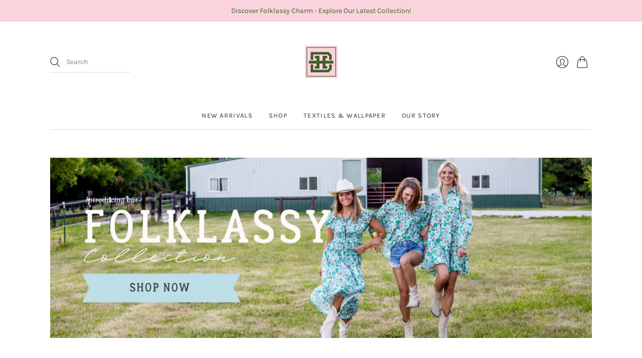

--- FILE ---
content_type: text/html; charset=utf-8
request_url: https://hellodobson.com/
body_size: 17974
content:
<!doctype html>
<html class="no-js no-touch" lang="en">
<head>
<meta name="facebook-domain-verification" content="d9spmd2wtlq77xw3ch13qyyub6xbc0" />
  <!-- Global site tag (gtag.js) - Google Ads: 880120198 --> <script async src="https://www.googletagmanager.com/gtag/js?id=AW-880120198"></script> <script> window.dataLayer = window.dataLayer || []; function gtag(){dataLayer.push(arguments);} gtag('js', new Date()); gtag('config', 'AW-880120198'); </script>
  <meta charset="utf-8">
  <meta http-equiv="X-UA-Compatible" content="IE=edge,chrome=1">
  <meta name="viewport" content="width=device-width,initial-scale=1">

  <!-- Preconnect Domains -->
  <link rel="preconnect" href="https://cdn.shopify.com" crossorigin>
  <link rel="preconnect" href="https://fonts.shopify.com" crossorigin>
  <link rel="preconnect" href="https://monorail-edge.shopifysvc.com">

  <!-- Preload Assets -->
  <link rel="preload" href="//hellodobson.com/cdn/shop/t/16/assets/theme.css?v=13991631009346860041759331677" as="style">
  <link rel="preload" href="//hellodobson.com/cdn/shop/t/16/assets/editions.js?v=102709474489838792631647962768" as="script">
  <link rel="preload" href="//hellodobson.com/cdn/shopifycloud/storefront/assets/themes_support/api.jquery-7ab1a3a4.js" as="script">

  

  

  <title>Hello Dobson | Upscale Ranch Chic Apparel | Timeless Elegance</title>

  
    <meta name="description" content="Discover Hello Dobson, where luxury resort wear meets Montana ranch fashion. Shop our exquisite collection of dresses, tops, and accessories crafted with timeless elegance and unparalleled craftsmanship. Embrace the perfect blend of rustic charm and sophisticated style. Visit us now for latest arrivals.">
  

  
    <link rel="shortcut icon" href="//hellodobson.com/cdn/shop/files/HELLODOBSON.COM_16x16.png?v=1715225581" type="image/png" />
  

  
    <link rel="canonical" href="https://hellodobson.com/" />
  

  <script>window.performance && window.performance.mark && window.performance.mark('shopify.content_for_header.start');</script><meta name="facebook-domain-verification" content="d9spmd2wtlq77xw3ch13qyyub6xbc0">
<meta name="google-site-verification" content="HPRgerBeoTPa_NrIfFYwXMyuOSD6EITjhQUaF0L7vOw">
<meta id="shopify-digital-wallet" name="shopify-digital-wallet" content="/13193103/digital_wallets/dialog">
<meta name="shopify-checkout-api-token" content="14d9682934fb83c117d0e1b3f2f3d198">
<meta id="in-context-paypal-metadata" data-shop-id="13193103" data-venmo-supported="false" data-environment="production" data-locale="en_US" data-paypal-v4="true" data-currency="USD">
<script async="async" src="/checkouts/internal/preloads.js?locale=en-US"></script>
<link rel="preconnect" href="https://shop.app" crossorigin="anonymous">
<script async="async" src="https://shop.app/checkouts/internal/preloads.js?locale=en-US&shop_id=13193103" crossorigin="anonymous"></script>
<script id="apple-pay-shop-capabilities" type="application/json">{"shopId":13193103,"countryCode":"US","currencyCode":"USD","merchantCapabilities":["supports3DS"],"merchantId":"gid:\/\/shopify\/Shop\/13193103","merchantName":"Hello Dobson","requiredBillingContactFields":["postalAddress","email","phone"],"requiredShippingContactFields":["postalAddress","email","phone"],"shippingType":"shipping","supportedNetworks":["visa","masterCard","amex","discover","elo","jcb"],"total":{"type":"pending","label":"Hello Dobson","amount":"1.00"},"shopifyPaymentsEnabled":true,"supportsSubscriptions":true}</script>
<script id="shopify-features" type="application/json">{"accessToken":"14d9682934fb83c117d0e1b3f2f3d198","betas":["rich-media-storefront-analytics"],"domain":"hellodobson.com","predictiveSearch":true,"shopId":13193103,"locale":"en"}</script>
<script>var Shopify = Shopify || {};
Shopify.shop = "hello-dobson.myshopify.com";
Shopify.locale = "en";
Shopify.currency = {"active":"USD","rate":"1.0"};
Shopify.country = "US";
Shopify.theme = {"name":"Editions","id":120601116743,"schema_name":"Editions","schema_version":"11.1.0","theme_store_id":457,"role":"main"};
Shopify.theme.handle = "null";
Shopify.theme.style = {"id":null,"handle":null};
Shopify.cdnHost = "hellodobson.com/cdn";
Shopify.routes = Shopify.routes || {};
Shopify.routes.root = "/";</script>
<script type="module">!function(o){(o.Shopify=o.Shopify||{}).modules=!0}(window);</script>
<script>!function(o){function n(){var o=[];function n(){o.push(Array.prototype.slice.apply(arguments))}return n.q=o,n}var t=o.Shopify=o.Shopify||{};t.loadFeatures=n(),t.autoloadFeatures=n()}(window);</script>
<script>
  window.ShopifyPay = window.ShopifyPay || {};
  window.ShopifyPay.apiHost = "shop.app\/pay";
  window.ShopifyPay.redirectState = null;
</script>
<script id="shop-js-analytics" type="application/json">{"pageType":"index"}</script>
<script defer="defer" async type="module" src="//hellodobson.com/cdn/shopifycloud/shop-js/modules/v2/client.init-shop-cart-sync_C5BV16lS.en.esm.js"></script>
<script defer="defer" async type="module" src="//hellodobson.com/cdn/shopifycloud/shop-js/modules/v2/chunk.common_CygWptCX.esm.js"></script>
<script type="module">
  await import("//hellodobson.com/cdn/shopifycloud/shop-js/modules/v2/client.init-shop-cart-sync_C5BV16lS.en.esm.js");
await import("//hellodobson.com/cdn/shopifycloud/shop-js/modules/v2/chunk.common_CygWptCX.esm.js");

  window.Shopify.SignInWithShop?.initShopCartSync?.({"fedCMEnabled":true,"windoidEnabled":true});

</script>
<script>
  window.Shopify = window.Shopify || {};
  if (!window.Shopify.featureAssets) window.Shopify.featureAssets = {};
  window.Shopify.featureAssets['shop-js'] = {"shop-cart-sync":["modules/v2/client.shop-cart-sync_ZFArdW7E.en.esm.js","modules/v2/chunk.common_CygWptCX.esm.js"],"shop-button":["modules/v2/client.shop-button_tlx5R9nI.en.esm.js","modules/v2/chunk.common_CygWptCX.esm.js"],"init-fed-cm":["modules/v2/client.init-fed-cm_CmiC4vf6.en.esm.js","modules/v2/chunk.common_CygWptCX.esm.js"],"init-windoid":["modules/v2/client.init-windoid_sURxWdc1.en.esm.js","modules/v2/chunk.common_CygWptCX.esm.js"],"init-shop-cart-sync":["modules/v2/client.init-shop-cart-sync_C5BV16lS.en.esm.js","modules/v2/chunk.common_CygWptCX.esm.js"],"init-shop-email-lookup-coordinator":["modules/v2/client.init-shop-email-lookup-coordinator_B8hsDcYM.en.esm.js","modules/v2/chunk.common_CygWptCX.esm.js"],"shop-cash-offers":["modules/v2/client.shop-cash-offers_DOA2yAJr.en.esm.js","modules/v2/chunk.common_CygWptCX.esm.js","modules/v2/chunk.modal_D71HUcav.esm.js"],"pay-button":["modules/v2/client.pay-button_FdsNuTd3.en.esm.js","modules/v2/chunk.common_CygWptCX.esm.js"],"shop-login-button":["modules/v2/client.shop-login-button_C5VAVYt1.en.esm.js","modules/v2/chunk.common_CygWptCX.esm.js","modules/v2/chunk.modal_D71HUcav.esm.js"],"shop-toast-manager":["modules/v2/client.shop-toast-manager_ClPi3nE9.en.esm.js","modules/v2/chunk.common_CygWptCX.esm.js"],"avatar":["modules/v2/client.avatar_BTnouDA3.en.esm.js"],"init-shop-for-new-customer-accounts":["modules/v2/client.init-shop-for-new-customer-accounts_ChsxoAhi.en.esm.js","modules/v2/client.shop-login-button_C5VAVYt1.en.esm.js","modules/v2/chunk.common_CygWptCX.esm.js","modules/v2/chunk.modal_D71HUcav.esm.js"],"init-customer-accounts":["modules/v2/client.init-customer-accounts_DxDtT_ad.en.esm.js","modules/v2/client.shop-login-button_C5VAVYt1.en.esm.js","modules/v2/chunk.common_CygWptCX.esm.js","modules/v2/chunk.modal_D71HUcav.esm.js"],"init-customer-accounts-sign-up":["modules/v2/client.init-customer-accounts-sign-up_CPSyQ0Tj.en.esm.js","modules/v2/client.shop-login-button_C5VAVYt1.en.esm.js","modules/v2/chunk.common_CygWptCX.esm.js","modules/v2/chunk.modal_D71HUcav.esm.js"],"lead-capture":["modules/v2/client.lead-capture_Bi8yE_yS.en.esm.js","modules/v2/chunk.common_CygWptCX.esm.js","modules/v2/chunk.modal_D71HUcav.esm.js"],"checkout-modal":["modules/v2/client.checkout-modal_BPM8l0SH.en.esm.js","modules/v2/chunk.common_CygWptCX.esm.js","modules/v2/chunk.modal_D71HUcav.esm.js"],"shop-follow-button":["modules/v2/client.shop-follow-button_Cva4Ekp9.en.esm.js","modules/v2/chunk.common_CygWptCX.esm.js","modules/v2/chunk.modal_D71HUcav.esm.js"],"shop-login":["modules/v2/client.shop-login_D6lNrXab.en.esm.js","modules/v2/chunk.common_CygWptCX.esm.js","modules/v2/chunk.modal_D71HUcav.esm.js"],"payment-terms":["modules/v2/client.payment-terms_CZxnsJam.en.esm.js","modules/v2/chunk.common_CygWptCX.esm.js","modules/v2/chunk.modal_D71HUcav.esm.js"]};
</script>
<script>(function() {
  var isLoaded = false;
  function asyncLoad() {
    if (isLoaded) return;
    isLoaded = true;
    var urls = ["\/\/www.powr.io\/powr.js?powr-token=hello-dobson.myshopify.com\u0026external-type=shopify\u0026shop=hello-dobson.myshopify.com","\/\/cdn.shopify.com\/proxy\/78b7f9936c08eb55b6424be9ca46af895a106fe71a1a1a01a6bca200a136e70d\/static.cdn.printful.com\/static\/js\/external\/shopify-product-customizer.js?v=0.28\u0026shop=hello-dobson.myshopify.com\u0026sp-cache-control=cHVibGljLCBtYXgtYWdlPTkwMA"];
    for (var i = 0; i < urls.length; i++) {
      var s = document.createElement('script');
      s.type = 'text/javascript';
      s.async = true;
      s.src = urls[i];
      var x = document.getElementsByTagName('script')[0];
      x.parentNode.insertBefore(s, x);
    }
  };
  if(window.attachEvent) {
    window.attachEvent('onload', asyncLoad);
  } else {
    window.addEventListener('load', asyncLoad, false);
  }
})();</script>
<script id="__st">var __st={"a":13193103,"offset":-21600,"reqid":"d3f59737-7bb9-4c2f-80fb-121bd2d29747-1768846712","pageurl":"hellodobson.com\/","u":"fec629f11917","p":"home"};</script>
<script>window.ShopifyPaypalV4VisibilityTracking = true;</script>
<script id="captcha-bootstrap">!function(){'use strict';const t='contact',e='account',n='new_comment',o=[[t,t],['blogs',n],['comments',n],[t,'customer']],c=[[e,'customer_login'],[e,'guest_login'],[e,'recover_customer_password'],[e,'create_customer']],r=t=>t.map((([t,e])=>`form[action*='/${t}']:not([data-nocaptcha='true']) input[name='form_type'][value='${e}']`)).join(','),a=t=>()=>t?[...document.querySelectorAll(t)].map((t=>t.form)):[];function s(){const t=[...o],e=r(t);return a(e)}const i='password',u='form_key',d=['recaptcha-v3-token','g-recaptcha-response','h-captcha-response',i],f=()=>{try{return window.sessionStorage}catch{return}},m='__shopify_v',_=t=>t.elements[u];function p(t,e,n=!1){try{const o=window.sessionStorage,c=JSON.parse(o.getItem(e)),{data:r}=function(t){const{data:e,action:n}=t;return t[m]||n?{data:e,action:n}:{data:t,action:n}}(c);for(const[e,n]of Object.entries(r))t.elements[e]&&(t.elements[e].value=n);n&&o.removeItem(e)}catch(o){console.error('form repopulation failed',{error:o})}}const l='form_type',E='cptcha';function T(t){t.dataset[E]=!0}const w=window,h=w.document,L='Shopify',v='ce_forms',y='captcha';let A=!1;((t,e)=>{const n=(g='f06e6c50-85a8-45c8-87d0-21a2b65856fe',I='https://cdn.shopify.com/shopifycloud/storefront-forms-hcaptcha/ce_storefront_forms_captcha_hcaptcha.v1.5.2.iife.js',D={infoText:'Protected by hCaptcha',privacyText:'Privacy',termsText:'Terms'},(t,e,n)=>{const o=w[L][v],c=o.bindForm;if(c)return c(t,g,e,D).then(n);var r;o.q.push([[t,g,e,D],n]),r=I,A||(h.body.append(Object.assign(h.createElement('script'),{id:'captcha-provider',async:!0,src:r})),A=!0)});var g,I,D;w[L]=w[L]||{},w[L][v]=w[L][v]||{},w[L][v].q=[],w[L][y]=w[L][y]||{},w[L][y].protect=function(t,e){n(t,void 0,e),T(t)},Object.freeze(w[L][y]),function(t,e,n,w,h,L){const[v,y,A,g]=function(t,e,n){const i=e?o:[],u=t?c:[],d=[...i,...u],f=r(d),m=r(i),_=r(d.filter((([t,e])=>n.includes(e))));return[a(f),a(m),a(_),s()]}(w,h,L),I=t=>{const e=t.target;return e instanceof HTMLFormElement?e:e&&e.form},D=t=>v().includes(t);t.addEventListener('submit',(t=>{const e=I(t);if(!e)return;const n=D(e)&&!e.dataset.hcaptchaBound&&!e.dataset.recaptchaBound,o=_(e),c=g().includes(e)&&(!o||!o.value);(n||c)&&t.preventDefault(),c&&!n&&(function(t){try{if(!f())return;!function(t){const e=f();if(!e)return;const n=_(t);if(!n)return;const o=n.value;o&&e.removeItem(o)}(t);const e=Array.from(Array(32),(()=>Math.random().toString(36)[2])).join('');!function(t,e){_(t)||t.append(Object.assign(document.createElement('input'),{type:'hidden',name:u})),t.elements[u].value=e}(t,e),function(t,e){const n=f();if(!n)return;const o=[...t.querySelectorAll(`input[type='${i}']`)].map((({name:t})=>t)),c=[...d,...o],r={};for(const[a,s]of new FormData(t).entries())c.includes(a)||(r[a]=s);n.setItem(e,JSON.stringify({[m]:1,action:t.action,data:r}))}(t,e)}catch(e){console.error('failed to persist form',e)}}(e),e.submit())}));const S=(t,e)=>{t&&!t.dataset[E]&&(n(t,e.some((e=>e===t))),T(t))};for(const o of['focusin','change'])t.addEventListener(o,(t=>{const e=I(t);D(e)&&S(e,y())}));const B=e.get('form_key'),M=e.get(l),P=B&&M;t.addEventListener('DOMContentLoaded',(()=>{const t=y();if(P)for(const e of t)e.elements[l].value===M&&p(e,B);[...new Set([...A(),...v().filter((t=>'true'===t.dataset.shopifyCaptcha))])].forEach((e=>S(e,t)))}))}(h,new URLSearchParams(w.location.search),n,t,e,['guest_login'])})(!0,!0)}();</script>
<script integrity="sha256-4kQ18oKyAcykRKYeNunJcIwy7WH5gtpwJnB7kiuLZ1E=" data-source-attribution="shopify.loadfeatures" defer="defer" src="//hellodobson.com/cdn/shopifycloud/storefront/assets/storefront/load_feature-a0a9edcb.js" crossorigin="anonymous"></script>
<script crossorigin="anonymous" defer="defer" src="//hellodobson.com/cdn/shopifycloud/storefront/assets/shopify_pay/storefront-65b4c6d7.js?v=20250812"></script>
<script data-source-attribution="shopify.dynamic_checkout.dynamic.init">var Shopify=Shopify||{};Shopify.PaymentButton=Shopify.PaymentButton||{isStorefrontPortableWallets:!0,init:function(){window.Shopify.PaymentButton.init=function(){};var t=document.createElement("script");t.src="https://hellodobson.com/cdn/shopifycloud/portable-wallets/latest/portable-wallets.en.js",t.type="module",document.head.appendChild(t)}};
</script>
<script data-source-attribution="shopify.dynamic_checkout.buyer_consent">
  function portableWalletsHideBuyerConsent(e){var t=document.getElementById("shopify-buyer-consent"),n=document.getElementById("shopify-subscription-policy-button");t&&n&&(t.classList.add("hidden"),t.setAttribute("aria-hidden","true"),n.removeEventListener("click",e))}function portableWalletsShowBuyerConsent(e){var t=document.getElementById("shopify-buyer-consent"),n=document.getElementById("shopify-subscription-policy-button");t&&n&&(t.classList.remove("hidden"),t.removeAttribute("aria-hidden"),n.addEventListener("click",e))}window.Shopify?.PaymentButton&&(window.Shopify.PaymentButton.hideBuyerConsent=portableWalletsHideBuyerConsent,window.Shopify.PaymentButton.showBuyerConsent=portableWalletsShowBuyerConsent);
</script>
<script data-source-attribution="shopify.dynamic_checkout.cart.bootstrap">document.addEventListener("DOMContentLoaded",(function(){function t(){return document.querySelector("shopify-accelerated-checkout-cart, shopify-accelerated-checkout")}if(t())Shopify.PaymentButton.init();else{new MutationObserver((function(e,n){t()&&(Shopify.PaymentButton.init(),n.disconnect())})).observe(document.body,{childList:!0,subtree:!0})}}));
</script>
<link id="shopify-accelerated-checkout-styles" rel="stylesheet" media="screen" href="https://hellodobson.com/cdn/shopifycloud/portable-wallets/latest/accelerated-checkout-backwards-compat.css" crossorigin="anonymous">
<style id="shopify-accelerated-checkout-cart">
        #shopify-buyer-consent {
  margin-top: 1em;
  display: inline-block;
  width: 100%;
}

#shopify-buyer-consent.hidden {
  display: none;
}

#shopify-subscription-policy-button {
  background: none;
  border: none;
  padding: 0;
  text-decoration: underline;
  font-size: inherit;
  cursor: pointer;
}

#shopify-subscription-policy-button::before {
  box-shadow: none;
}

      </style>

<script>window.performance && window.performance.mark && window.performance.mark('shopify.content_for_header.end');</script>

  
  















<meta property="og:site_name" content="Hello Dobson">
<meta property="og:url" content="https://hellodobson.com/">
<meta property="og:title" content="Hello Dobson | Upscale Ranch Chic Apparel | Timeless Elegance">
<meta property="og:type" content="website">
<meta property="og:description" content="Discover Hello Dobson, where luxury resort wear meets Montana ranch fashion. Shop our exquisite collection of dresses, tops, and accessories crafted with timeless elegance and unparalleled craftsmanship. Embrace the perfect blend of rustic charm and sophisticated style. Visit us now for latest arrivals.">




    
    
    

    
    
    <meta
      property="og:image"
      content="https://hellodobson.com/cdn/shop/files/17_1200x1200.png?v=1720116178"
    />
    <meta
      property="og:image:secure_url"
      content="https://hellodobson.com/cdn/shop/files/17_1200x1200.png?v=1720116178"
    />
    <meta property="og:image:width" content="1200" />
    <meta property="og:image:height" content="1200" />
    
    
    <meta property="og:image:alt" content="Social media image" />
  
















<meta name="twitter:title" content="Hello Dobson | Upscale Ranch Chic Apparel | Timeless Elegance">
<meta name="twitter:description" content="Discover Hello Dobson, where luxury resort wear meets Montana ranch fashion. Shop our exquisite collection of dresses, tops, and accessories crafted with timeless elegance and unparalleled craftsmanship. Embrace the perfect blend of rustic charm and sophisticated style. Visit us now for latest arrivals.">


    
    
    
      
      
      <meta name="twitter:card" content="summary">
    
    
    <meta
      property="twitter:image"
      content="https://hellodobson.com/cdn/shop/files/17_1200x1200_crop_center.png?v=1720116178"
    />
    <meta property="twitter:image:width" content="1200" />
    <meta property="twitter:image:height" content="1200" />
    
    
    <meta property="twitter:image:alt" content="Social media image" />
  



  <script>
    document.documentElement.className=document.documentElement.className.replace(/\bno-js\b/,'js');
    if(window.Shopify&&window.Shopify.designMode)document.documentElement.className+=' in-theme-editor';
    if(('ontouchstart' in window)||window.DocumentTouch&&document instanceof DocumentTouch)document.documentElement.className=document.documentElement.className.replace(/\bno-touch\b/,'has-touch');
  </script>

  <!-- Theme CSS -->
  <link rel="stylesheet" href="//hellodobson.com/cdn/shop/t/16/assets/theme.css?v=13991631009346860041759331677">

                <link href="//fonts.googleapis.com/css?family=Neuton:300,400,400i,700|PT+Sans:400,400i,700,700i" rel="stylesheet" type="text/css" media="all" />  


  
  <script>
    window.Theme = window.Theme || {};
    window.Theme.version = "11.1.0";
    window.Theme.name = 'Editions';
    window.Theme.moneyFormat = "${{amount}}";
    window.Theme.routes = {
      "root_url": "/",
      "account_url": "/account",
      "account_login_url": "/account/login",
      "account_logout_url": "/account/logout",
      "account_register_url": "/account/register",
      "account_addresses_url": "/account/addresses",
      "collections_url": "/collections",
      "all_products_collection_url": "/collections/all",
      "search_url": "/search",
      "cart_url": "/cart",
      "cart_add_url": "/cart/add",
      "cart_change_url": "/cart/change",
      "cart_clear_url": "/cart/clear",
      "product_recommendations_url": "/recommendations/products",
    };
  </script>
  

<link href="https://monorail-edge.shopifysvc.com" rel="dns-prefetch">
<script>(function(){if ("sendBeacon" in navigator && "performance" in window) {try {var session_token_from_headers = performance.getEntriesByType('navigation')[0].serverTiming.find(x => x.name == '_s').description;} catch {var session_token_from_headers = undefined;}var session_cookie_matches = document.cookie.match(/_shopify_s=([^;]*)/);var session_token_from_cookie = session_cookie_matches && session_cookie_matches.length === 2 ? session_cookie_matches[1] : "";var session_token = session_token_from_headers || session_token_from_cookie || "";function handle_abandonment_event(e) {var entries = performance.getEntries().filter(function(entry) {return /monorail-edge.shopifysvc.com/.test(entry.name);});if (!window.abandonment_tracked && entries.length === 0) {window.abandonment_tracked = true;var currentMs = Date.now();var navigation_start = performance.timing.navigationStart;var payload = {shop_id: 13193103,url: window.location.href,navigation_start,duration: currentMs - navigation_start,session_token,page_type: "index"};window.navigator.sendBeacon("https://monorail-edge.shopifysvc.com/v1/produce", JSON.stringify({schema_id: "online_store_buyer_site_abandonment/1.1",payload: payload,metadata: {event_created_at_ms: currentMs,event_sent_at_ms: currentMs}}));}}window.addEventListener('pagehide', handle_abandonment_event);}}());</script>
<script id="web-pixels-manager-setup">(function e(e,d,r,n,o){if(void 0===o&&(o={}),!Boolean(null===(a=null===(i=window.Shopify)||void 0===i?void 0:i.analytics)||void 0===a?void 0:a.replayQueue)){var i,a;window.Shopify=window.Shopify||{};var t=window.Shopify;t.analytics=t.analytics||{};var s=t.analytics;s.replayQueue=[],s.publish=function(e,d,r){return s.replayQueue.push([e,d,r]),!0};try{self.performance.mark("wpm:start")}catch(e){}var l=function(){var e={modern:/Edge?\/(1{2}[4-9]|1[2-9]\d|[2-9]\d{2}|\d{4,})\.\d+(\.\d+|)|Firefox\/(1{2}[4-9]|1[2-9]\d|[2-9]\d{2}|\d{4,})\.\d+(\.\d+|)|Chrom(ium|e)\/(9{2}|\d{3,})\.\d+(\.\d+|)|(Maci|X1{2}).+ Version\/(15\.\d+|(1[6-9]|[2-9]\d|\d{3,})\.\d+)([,.]\d+|)( \(\w+\)|)( Mobile\/\w+|) Safari\/|Chrome.+OPR\/(9{2}|\d{3,})\.\d+\.\d+|(CPU[ +]OS|iPhone[ +]OS|CPU[ +]iPhone|CPU IPhone OS|CPU iPad OS)[ +]+(15[._]\d+|(1[6-9]|[2-9]\d|\d{3,})[._]\d+)([._]\d+|)|Android:?[ /-](13[3-9]|1[4-9]\d|[2-9]\d{2}|\d{4,})(\.\d+|)(\.\d+|)|Android.+Firefox\/(13[5-9]|1[4-9]\d|[2-9]\d{2}|\d{4,})\.\d+(\.\d+|)|Android.+Chrom(ium|e)\/(13[3-9]|1[4-9]\d|[2-9]\d{2}|\d{4,})\.\d+(\.\d+|)|SamsungBrowser\/([2-9]\d|\d{3,})\.\d+/,legacy:/Edge?\/(1[6-9]|[2-9]\d|\d{3,})\.\d+(\.\d+|)|Firefox\/(5[4-9]|[6-9]\d|\d{3,})\.\d+(\.\d+|)|Chrom(ium|e)\/(5[1-9]|[6-9]\d|\d{3,})\.\d+(\.\d+|)([\d.]+$|.*Safari\/(?![\d.]+ Edge\/[\d.]+$))|(Maci|X1{2}).+ Version\/(10\.\d+|(1[1-9]|[2-9]\d|\d{3,})\.\d+)([,.]\d+|)( \(\w+\)|)( Mobile\/\w+|) Safari\/|Chrome.+OPR\/(3[89]|[4-9]\d|\d{3,})\.\d+\.\d+|(CPU[ +]OS|iPhone[ +]OS|CPU[ +]iPhone|CPU IPhone OS|CPU iPad OS)[ +]+(10[._]\d+|(1[1-9]|[2-9]\d|\d{3,})[._]\d+)([._]\d+|)|Android:?[ /-](13[3-9]|1[4-9]\d|[2-9]\d{2}|\d{4,})(\.\d+|)(\.\d+|)|Mobile Safari.+OPR\/([89]\d|\d{3,})\.\d+\.\d+|Android.+Firefox\/(13[5-9]|1[4-9]\d|[2-9]\d{2}|\d{4,})\.\d+(\.\d+|)|Android.+Chrom(ium|e)\/(13[3-9]|1[4-9]\d|[2-9]\d{2}|\d{4,})\.\d+(\.\d+|)|Android.+(UC? ?Browser|UCWEB|U3)[ /]?(15\.([5-9]|\d{2,})|(1[6-9]|[2-9]\d|\d{3,})\.\d+)\.\d+|SamsungBrowser\/(5\.\d+|([6-9]|\d{2,})\.\d+)|Android.+MQ{2}Browser\/(14(\.(9|\d{2,})|)|(1[5-9]|[2-9]\d|\d{3,})(\.\d+|))(\.\d+|)|K[Aa][Ii]OS\/(3\.\d+|([4-9]|\d{2,})\.\d+)(\.\d+|)/},d=e.modern,r=e.legacy,n=navigator.userAgent;return n.match(d)?"modern":n.match(r)?"legacy":"unknown"}(),u="modern"===l?"modern":"legacy",c=(null!=n?n:{modern:"",legacy:""})[u],f=function(e){return[e.baseUrl,"/wpm","/b",e.hashVersion,"modern"===e.buildTarget?"m":"l",".js"].join("")}({baseUrl:d,hashVersion:r,buildTarget:u}),m=function(e){var d=e.version,r=e.bundleTarget,n=e.surface,o=e.pageUrl,i=e.monorailEndpoint;return{emit:function(e){var a=e.status,t=e.errorMsg,s=(new Date).getTime(),l=JSON.stringify({metadata:{event_sent_at_ms:s},events:[{schema_id:"web_pixels_manager_load/3.1",payload:{version:d,bundle_target:r,page_url:o,status:a,surface:n,error_msg:t},metadata:{event_created_at_ms:s}}]});if(!i)return console&&console.warn&&console.warn("[Web Pixels Manager] No Monorail endpoint provided, skipping logging."),!1;try{return self.navigator.sendBeacon.bind(self.navigator)(i,l)}catch(e){}var u=new XMLHttpRequest;try{return u.open("POST",i,!0),u.setRequestHeader("Content-Type","text/plain"),u.send(l),!0}catch(e){return console&&console.warn&&console.warn("[Web Pixels Manager] Got an unhandled error while logging to Monorail."),!1}}}}({version:r,bundleTarget:l,surface:e.surface,pageUrl:self.location.href,monorailEndpoint:e.monorailEndpoint});try{o.browserTarget=l,function(e){var d=e.src,r=e.async,n=void 0===r||r,o=e.onload,i=e.onerror,a=e.sri,t=e.scriptDataAttributes,s=void 0===t?{}:t,l=document.createElement("script"),u=document.querySelector("head"),c=document.querySelector("body");if(l.async=n,l.src=d,a&&(l.integrity=a,l.crossOrigin="anonymous"),s)for(var f in s)if(Object.prototype.hasOwnProperty.call(s,f))try{l.dataset[f]=s[f]}catch(e){}if(o&&l.addEventListener("load",o),i&&l.addEventListener("error",i),u)u.appendChild(l);else{if(!c)throw new Error("Did not find a head or body element to append the script");c.appendChild(l)}}({src:f,async:!0,onload:function(){if(!function(){var e,d;return Boolean(null===(d=null===(e=window.Shopify)||void 0===e?void 0:e.analytics)||void 0===d?void 0:d.initialized)}()){var d=window.webPixelsManager.init(e)||void 0;if(d){var r=window.Shopify.analytics;r.replayQueue.forEach((function(e){var r=e[0],n=e[1],o=e[2];d.publishCustomEvent(r,n,o)})),r.replayQueue=[],r.publish=d.publishCustomEvent,r.visitor=d.visitor,r.initialized=!0}}},onerror:function(){return m.emit({status:"failed",errorMsg:"".concat(f," has failed to load")})},sri:function(e){var d=/^sha384-[A-Za-z0-9+/=]+$/;return"string"==typeof e&&d.test(e)}(c)?c:"",scriptDataAttributes:o}),m.emit({status:"loading"})}catch(e){m.emit({status:"failed",errorMsg:(null==e?void 0:e.message)||"Unknown error"})}}})({shopId: 13193103,storefrontBaseUrl: "https://hellodobson.com",extensionsBaseUrl: "https://extensions.shopifycdn.com/cdn/shopifycloud/web-pixels-manager",monorailEndpoint: "https://monorail-edge.shopifysvc.com/unstable/produce_batch",surface: "storefront-renderer",enabledBetaFlags: ["2dca8a86"],webPixelsConfigList: [{"id":"259358791","configuration":"{\"config\":\"{\\\"pixel_id\\\":\\\"G-3Z9TQ602Z2\\\",\\\"target_country\\\":\\\"US\\\",\\\"gtag_events\\\":[{\\\"type\\\":\\\"begin_checkout\\\",\\\"action_label\\\":\\\"G-3Z9TQ602Z2\\\"},{\\\"type\\\":\\\"search\\\",\\\"action_label\\\":\\\"G-3Z9TQ602Z2\\\"},{\\\"type\\\":\\\"view_item\\\",\\\"action_label\\\":[\\\"G-3Z9TQ602Z2\\\",\\\"MC-NZ4DCPTQS3\\\"]},{\\\"type\\\":\\\"purchase\\\",\\\"action_label\\\":[\\\"G-3Z9TQ602Z2\\\",\\\"MC-NZ4DCPTQS3\\\"]},{\\\"type\\\":\\\"page_view\\\",\\\"action_label\\\":[\\\"G-3Z9TQ602Z2\\\",\\\"MC-NZ4DCPTQS3\\\"]},{\\\"type\\\":\\\"add_payment_info\\\",\\\"action_label\\\":\\\"G-3Z9TQ602Z2\\\"},{\\\"type\\\":\\\"add_to_cart\\\",\\\"action_label\\\":\\\"G-3Z9TQ602Z2\\\"}],\\\"enable_monitoring_mode\\\":false}\"}","eventPayloadVersion":"v1","runtimeContext":"OPEN","scriptVersion":"b2a88bafab3e21179ed38636efcd8a93","type":"APP","apiClientId":1780363,"privacyPurposes":[],"dataSharingAdjustments":{"protectedCustomerApprovalScopes":["read_customer_address","read_customer_email","read_customer_name","read_customer_personal_data","read_customer_phone"]}},{"id":"213549127","configuration":"{\"pixelCode\":\"CPR242BC77U1NG7K38KG\"}","eventPayloadVersion":"v1","runtimeContext":"STRICT","scriptVersion":"22e92c2ad45662f435e4801458fb78cc","type":"APP","apiClientId":4383523,"privacyPurposes":["ANALYTICS","MARKETING","SALE_OF_DATA"],"dataSharingAdjustments":{"protectedCustomerApprovalScopes":["read_customer_address","read_customer_email","read_customer_name","read_customer_personal_data","read_customer_phone"]}},{"id":"43188295","eventPayloadVersion":"v1","runtimeContext":"LAX","scriptVersion":"1","type":"CUSTOM","privacyPurposes":["MARKETING"],"name":"Meta pixel (migrated)"},{"id":"shopify-app-pixel","configuration":"{}","eventPayloadVersion":"v1","runtimeContext":"STRICT","scriptVersion":"0450","apiClientId":"shopify-pixel","type":"APP","privacyPurposes":["ANALYTICS","MARKETING"]},{"id":"shopify-custom-pixel","eventPayloadVersion":"v1","runtimeContext":"LAX","scriptVersion":"0450","apiClientId":"shopify-pixel","type":"CUSTOM","privacyPurposes":["ANALYTICS","MARKETING"]}],isMerchantRequest: false,initData: {"shop":{"name":"Hello Dobson","paymentSettings":{"currencyCode":"USD"},"myshopifyDomain":"hello-dobson.myshopify.com","countryCode":"US","storefrontUrl":"https:\/\/hellodobson.com"},"customer":null,"cart":null,"checkout":null,"productVariants":[],"purchasingCompany":null},},"https://hellodobson.com/cdn","fcfee988w5aeb613cpc8e4bc33m6693e112",{"modern":"","legacy":""},{"shopId":"13193103","storefrontBaseUrl":"https:\/\/hellodobson.com","extensionBaseUrl":"https:\/\/extensions.shopifycdn.com\/cdn\/shopifycloud\/web-pixels-manager","surface":"storefront-renderer","enabledBetaFlags":"[\"2dca8a86\"]","isMerchantRequest":"false","hashVersion":"fcfee988w5aeb613cpc8e4bc33m6693e112","publish":"custom","events":"[[\"page_viewed\",{}]]"});</script><script>
  window.ShopifyAnalytics = window.ShopifyAnalytics || {};
  window.ShopifyAnalytics.meta = window.ShopifyAnalytics.meta || {};
  window.ShopifyAnalytics.meta.currency = 'USD';
  var meta = {"page":{"pageType":"home","requestId":"d3f59737-7bb9-4c2f-80fb-121bd2d29747-1768846712"}};
  for (var attr in meta) {
    window.ShopifyAnalytics.meta[attr] = meta[attr];
  }
</script>
<script class="analytics">
  (function () {
    var customDocumentWrite = function(content) {
      var jquery = null;

      if (window.jQuery) {
        jquery = window.jQuery;
      } else if (window.Checkout && window.Checkout.$) {
        jquery = window.Checkout.$;
      }

      if (jquery) {
        jquery('body').append(content);
      }
    };

    var hasLoggedConversion = function(token) {
      if (token) {
        return document.cookie.indexOf('loggedConversion=' + token) !== -1;
      }
      return false;
    }

    var setCookieIfConversion = function(token) {
      if (token) {
        var twoMonthsFromNow = new Date(Date.now());
        twoMonthsFromNow.setMonth(twoMonthsFromNow.getMonth() + 2);

        document.cookie = 'loggedConversion=' + token + '; expires=' + twoMonthsFromNow;
      }
    }

    var trekkie = window.ShopifyAnalytics.lib = window.trekkie = window.trekkie || [];
    if (trekkie.integrations) {
      return;
    }
    trekkie.methods = [
      'identify',
      'page',
      'ready',
      'track',
      'trackForm',
      'trackLink'
    ];
    trekkie.factory = function(method) {
      return function() {
        var args = Array.prototype.slice.call(arguments);
        args.unshift(method);
        trekkie.push(args);
        return trekkie;
      };
    };
    for (var i = 0; i < trekkie.methods.length; i++) {
      var key = trekkie.methods[i];
      trekkie[key] = trekkie.factory(key);
    }
    trekkie.load = function(config) {
      trekkie.config = config || {};
      trekkie.config.initialDocumentCookie = document.cookie;
      var first = document.getElementsByTagName('script')[0];
      var script = document.createElement('script');
      script.type = 'text/javascript';
      script.onerror = function(e) {
        var scriptFallback = document.createElement('script');
        scriptFallback.type = 'text/javascript';
        scriptFallback.onerror = function(error) {
                var Monorail = {
      produce: function produce(monorailDomain, schemaId, payload) {
        var currentMs = new Date().getTime();
        var event = {
          schema_id: schemaId,
          payload: payload,
          metadata: {
            event_created_at_ms: currentMs,
            event_sent_at_ms: currentMs
          }
        };
        return Monorail.sendRequest("https://" + monorailDomain + "/v1/produce", JSON.stringify(event));
      },
      sendRequest: function sendRequest(endpointUrl, payload) {
        // Try the sendBeacon API
        if (window && window.navigator && typeof window.navigator.sendBeacon === 'function' && typeof window.Blob === 'function' && !Monorail.isIos12()) {
          var blobData = new window.Blob([payload], {
            type: 'text/plain'
          });

          if (window.navigator.sendBeacon(endpointUrl, blobData)) {
            return true;
          } // sendBeacon was not successful

        } // XHR beacon

        var xhr = new XMLHttpRequest();

        try {
          xhr.open('POST', endpointUrl);
          xhr.setRequestHeader('Content-Type', 'text/plain');
          xhr.send(payload);
        } catch (e) {
          console.log(e);
        }

        return false;
      },
      isIos12: function isIos12() {
        return window.navigator.userAgent.lastIndexOf('iPhone; CPU iPhone OS 12_') !== -1 || window.navigator.userAgent.lastIndexOf('iPad; CPU OS 12_') !== -1;
      }
    };
    Monorail.produce('monorail-edge.shopifysvc.com',
      'trekkie_storefront_load_errors/1.1',
      {shop_id: 13193103,
      theme_id: 120601116743,
      app_name: "storefront",
      context_url: window.location.href,
      source_url: "//hellodobson.com/cdn/s/trekkie.storefront.cd680fe47e6c39ca5d5df5f0a32d569bc48c0f27.min.js"});

        };
        scriptFallback.async = true;
        scriptFallback.src = '//hellodobson.com/cdn/s/trekkie.storefront.cd680fe47e6c39ca5d5df5f0a32d569bc48c0f27.min.js';
        first.parentNode.insertBefore(scriptFallback, first);
      };
      script.async = true;
      script.src = '//hellodobson.com/cdn/s/trekkie.storefront.cd680fe47e6c39ca5d5df5f0a32d569bc48c0f27.min.js';
      first.parentNode.insertBefore(script, first);
    };
    trekkie.load(
      {"Trekkie":{"appName":"storefront","development":false,"defaultAttributes":{"shopId":13193103,"isMerchantRequest":null,"themeId":120601116743,"themeCityHash":"5335990038909744983","contentLanguage":"en","currency":"USD","eventMetadataId":"69e521d3-ce92-4b86-92ef-8effbe68d641"},"isServerSideCookieWritingEnabled":true,"monorailRegion":"shop_domain","enabledBetaFlags":["65f19447"]},"Session Attribution":{},"S2S":{"facebookCapiEnabled":false,"source":"trekkie-storefront-renderer","apiClientId":580111}}
    );

    var loaded = false;
    trekkie.ready(function() {
      if (loaded) return;
      loaded = true;

      window.ShopifyAnalytics.lib = window.trekkie;

      var originalDocumentWrite = document.write;
      document.write = customDocumentWrite;
      try { window.ShopifyAnalytics.merchantGoogleAnalytics.call(this); } catch(error) {};
      document.write = originalDocumentWrite;

      window.ShopifyAnalytics.lib.page(null,{"pageType":"home","requestId":"d3f59737-7bb9-4c2f-80fb-121bd2d29747-1768846712","shopifyEmitted":true});

      var match = window.location.pathname.match(/checkouts\/(.+)\/(thank_you|post_purchase)/)
      var token = match? match[1]: undefined;
      if (!hasLoggedConversion(token)) {
        setCookieIfConversion(token);
        
      }
    });


        var eventsListenerScript = document.createElement('script');
        eventsListenerScript.async = true;
        eventsListenerScript.src = "//hellodobson.com/cdn/shopifycloud/storefront/assets/shop_events_listener-3da45d37.js";
        document.getElementsByTagName('head')[0].appendChild(eventsListenerScript);

})();</script>
  <script>
  if (!window.ga || (window.ga && typeof window.ga !== 'function')) {
    window.ga = function ga() {
      (window.ga.q = window.ga.q || []).push(arguments);
      if (window.Shopify && window.Shopify.analytics && typeof window.Shopify.analytics.publish === 'function') {
        window.Shopify.analytics.publish("ga_stub_called", {}, {sendTo: "google_osp_migration"});
      }
      console.error("Shopify's Google Analytics stub called with:", Array.from(arguments), "\nSee https://help.shopify.com/manual/promoting-marketing/pixels/pixel-migration#google for more information.");
    };
    if (window.Shopify && window.Shopify.analytics && typeof window.Shopify.analytics.publish === 'function') {
      window.Shopify.analytics.publish("ga_stub_initialized", {}, {sendTo: "google_osp_migration"});
    }
  }
</script>
<script
  defer
  src="https://hellodobson.com/cdn/shopifycloud/perf-kit/shopify-perf-kit-3.0.4.min.js"
  data-application="storefront-renderer"
  data-shop-id="13193103"
  data-render-region="gcp-us-central1"
  data-page-type="index"
  data-theme-instance-id="120601116743"
  data-theme-name="Editions"
  data-theme-version="11.1.0"
  data-monorail-region="shop_domain"
  data-resource-timing-sampling-rate="10"
  data-shs="true"
  data-shs-beacon="true"
  data-shs-export-with-fetch="true"
  data-shs-logs-sample-rate="1"
  data-shs-beacon-endpoint="https://hellodobson.com/api/collect"
></script>
</head>

<body class="
  template-index
  
">
  <a class="skip-to-main" href="#main-content">Skip to content</a>

  
  <svg
    class="icon-star-reference"
    aria-hidden="true"
    focusable="false"
    role="presentation"
    xmlns="http://www.w3.org/2000/svg" width="20" height="20" viewBox="3 3 17 17" fill="none"
  >
    <symbol id="icon-star">
      <rect class="icon-star-background" width="20" height="20" fill="currentColor"/>
      <path d="M10 3L12.163 7.60778L17 8.35121L13.5 11.9359L14.326 17L10 14.6078L5.674 17L6.5 11.9359L3 8.35121L7.837 7.60778L10 3Z" stroke="currentColor" stroke-width="2" stroke-linecap="round" stroke-linejoin="round" fill="none"/>
    </symbol>
    <clipPath id="icon-star-clip">
      <path d="M10 3L12.163 7.60778L17 8.35121L13.5 11.9359L14.326 17L10 14.6078L5.674 17L6.5 11.9359L3 8.35121L7.837 7.60778L10 3Z" stroke="currentColor" stroke-width="2" stroke-linecap="round" stroke-linejoin="round"/>
    </clipPath>
  </svg>
  


  <div id="shopify-section-pxs-announcement-bar" class="shopify-section"><script
  type="application/json"
  data-section-type="pxs-announcement-bar"
  data-section-id="pxs-announcement-bar"
></script>













<a
  class="pxs-announcement-bar"
  style="
    color: #435f2c;
    background-color: #fad4dc
  "
  
    href="/collections/the-floral-empire-collection"
  
>
  

  
    <span class="pxs-announcement-bar-text-desktop">
      Discover Folklassy Charm - Explore Our Latest Collection!
    </span>
  
</a>



</div>

  

<nav
  class="header-controls"
  data-header-controls
  aria-label=""
>
  <div class="header-controls__wrapper">
    <div class="header-controls__search">
      <form class="header-controls__search-form" action="/search" method="get">
        <input
          name="q"
          type="search"
          placeholder="Search"
          class="header-controls__search-field"
          data-search-input
        >
        <button type="submit" aria-label="Search" class="header-controls__search-submit">
          


                            <svg class="icon-search "    aria-hidden="true"    focusable="false"    role="presentation"    xmlns="http://www.w3.org/2000/svg" width="20" height="20" viewBox="0 0 20 20" fill="none">      <path fill-rule="evenodd" clip-rule="evenodd" d="M8.07722 15.3846C12.1132 15.3846 15.3849 12.1128 15.3849 8.07692C15.3849 4.04099 12.1132 0.769226 8.07722 0.769226C4.0413 0.769226 0.769531 4.04099 0.769531 8.07692C0.769531 12.1128 4.0413 15.3846 8.07722 15.3846Z" stroke="currentColor" stroke-width="1.25" stroke-linecap="round" stroke-linejoin="round"/>      <path d="M18.8466 18.8461L13.4619 13.4615" stroke="currentColor" stroke-width="1.25" stroke-linecap="round" stroke-linejoin="round"/>    </svg>                          

        </button>
      </form>
    </div>
    <div class="header-controls__mobile-trigger">
      <button
        class="header-controls__mobile-button"
        aria-label="Menu"
        data-mobile-nav-trigger
      >
        


                  <svg class="icon-mobile-nav "    aria-hidden="true"    focusable="false"    role="presentation"    xmlns="http://www.w3.org/2000/svg" width="26" height="26" viewBox="0 0 26 26" fill="none">      <path d="M2.00024 6H24.0002" stroke="currentColor" stroke-width="1.5"/>      <path d="M2 13H24" stroke="currentColor" stroke-width="1.5"/>      <path d="M2.00024 20H24.0002" stroke="currentColor" stroke-width="1.5"/>    </svg>                                    

      </button>
    </div>
    <div class="header-controls__account-cart">
      
        
          <a href="/account/login" class="header-controls__account">
            


                                              <svg class="icon-user "    aria-hidden="true"    focusable="false"    role="presentation"    xmlns="http://www.w3.org/2000/svg" width="26" height="26" viewBox="0 0 26 26" fill="none">      <path fill-rule="evenodd" clip-rule="evenodd" d="M13 24.5C19.3513 24.5 24.5 19.3513 24.5 13C24.5 6.64873 19.3513 1.5 13 1.5C6.64873 1.5 1.5 6.64873 1.5 13C1.5 19.3513 6.64873 24.5 13 24.5Z" stroke="currentColor" stroke-width="1.25" stroke-linecap="round" stroke-linejoin="round"/>      <path d="M4.95898 21.221C6.66657 20.2309 8.48298 19.4416 10.372 18.869C11.209 18.56 11.3 16.64 10.7 15.98C9.83398 15.027 9.09998 13.91 9.09998 11.214C8.99795 10.1275 9.36642 9.04944 10.1121 8.25272C10.8578 7.45599 11.9092 7.01703 13 7.047C14.0908 7.01703 15.1422 7.45599 15.8879 8.25272C16.6335 9.04944 17.002 10.1275 16.9 11.214C16.9 13.914 16.166 15.027 15.3 15.98C14.7 16.64 14.791 18.56 15.628 18.869C17.517 19.4416 19.3334 20.2309 21.041 21.221" stroke="currentColor" stroke-width="1.25" stroke-linecap="round" stroke-linejoin="round"/>    </svg>        

            <span class="visually-hidden">Login</span>
          </a>
        
      

      <a href="/cart" class="header-controls__cart">
        


      <svg class="icon-bag "    aria-hidden="true"    focusable="false"    role="presentation"    xmlns="http://www.w3.org/2000/svg" width="22" height="24" viewBox="0 0 22 24" fill="none">      <path d="M6.91699 10.993V4.95104C6.91699 2.72645 8.70785 0.923065 10.917 0.923065C13.1261 0.923065 14.917 2.72645 14.917 4.95104V10.993" stroke="currentColor" stroke-width="1.25" stroke-linecap="round" stroke-linejoin="round"/>      <path fill-rule="evenodd" clip-rule="evenodd" d="M18.131 23.0769C19.6697 23.0769 20.917 21.8209 20.917 20.2714C20.9174 20.1285 20.9067 19.9857 20.885 19.8445L19.221 8.95686C19.0463 7.81137 18.0679 6.96551 16.917 6.96503H4.917C3.76678 6.96536 2.78859 7.81016 2.613 8.95485L0.949001 19.8545C0.927336 19.9958 0.916636 20.1386 0.917001 20.2815C0.92251 21.827 2.16823 23.0769 3.703 23.0769H18.131Z" stroke="currentColor" stroke-width="1.25" stroke-linecap="round" stroke-linejoin="round"/>    </svg>                                                

        <span class="visually-hidden">Cart</span>
        <span class="header-controls__cart-count" data-header-cart-count>
          
        </span>
      </a>
    </div>
  </div>
</nav>


  <div id="shopify-section-static-header" class="shopify-section site-header__outer-wrapper">



<style>
  body {
    
      --header-logo-height: 65.0px;
      --header-logo-height-mobile: 65.0px;
      --header-logo-width: 65px;
      --header-logo-width-mobile: 65px;
    
  }

  .header-controls {
    
  }

  .site-header__outer-wrapper {
    
      position: sticky;
    
  }
</style>

<script
  type="application/json"
  data-section-type="static-header"
  data-section-id="static-header"
>
</script>

<header
  class="site-header site-header--sticky"
  data-site-header
>
  <div class="site-header__wrapper">
    <h1 class="site-header__heading" data-header-logo>
      
        <a href="/" class="site-header__logo" aria-label="Hello Dobson">
          

  

  <img
    
      src="//hellodobson.com/cdn/shop/files/HELLODOBSON.COM_65x65.png?v=1715225581"
    
    alt=""

    
      data-rimg
      srcset="//hellodobson.com/cdn/shop/files/HELLODOBSON.COM_65x65.png?v=1715225581 1x, //hellodobson.com/cdn/shop/files/HELLODOBSON.COM_130x130.png?v=1715225581 2x, //hellodobson.com/cdn/shop/files/HELLODOBSON.COM_195x195.png?v=1715225581 3x, //hellodobson.com/cdn/shop/files/HELLODOBSON.COM_260x260.png?v=1715225581 4x"
    

    
    
    
  >




        </a>
      
    </h1>

    <nav class="site-navigation" aria-label="Main navigation">
      <ul
  class="navigation-desktop"
  data-navigation-desktop
>
  
    
    
    

    

    
    

    <li
      class="navigation-desktop__tier-1-item"
      
      
    >
      
        <a href="/collections/folklassy-collection"
      
          class="navigation-desktop__tier-1-link"
          data-nav-desktop-link
          
        >
          New Arrivals
          
      
        </a>
      

      
    </li>
  
    
    
    

    

    
    

    <li
      class="navigation-desktop__tier-1-item"
      
      
    >
      
        <a href="/collections/all"
      
          class="navigation-desktop__tier-1-link"
          data-nav-desktop-link
          
        >
          Shop
          
      
        </a>
      

      
    </li>
  
    
    
    

    

    
    

    <li
      class="navigation-desktop__tier-1-item"
      
      
    >
      
        <a href="/pages/pattern-collection"
      
          class="navigation-desktop__tier-1-link"
          data-nav-desktop-link
          
        >
          Textiles & Wallpaper
          
      
        </a>
      

      
    </li>
  
    
    
    

    

    
    

    <li
      class="navigation-desktop__tier-1-item"
      
      
    >
      
        <a href="/pages/frontpage"
      
          class="navigation-desktop__tier-1-link"
          data-nav-desktop-link
          
        >
          Our Story
          
      
        </a>
      

      
    </li>
  
</ul>

    </nav>
  </div>
</header>

<nav class="navigation-mobile" data-mobile-nav tabindex="-1" aria-label="Menu">
  <div class="navigation-mobile__overlay" data-mobile-overlay></div>
  <button
    class="navigation-mobile__close-button"
    data-mobile-nav-close
    aria-label="Close">
    


                                                <svg class="icon-close "    aria-hidden="true"    focusable="false"    role="presentation"    xmlns="http://www.w3.org/2000/svg" width="18" height="18" viewBox="0 0 18 18" fill="none">      <path d="M1 1L17 17M17 1L1 17" stroke="currentColor" stroke-width="1.5"/>    </svg>      

  </button>
  <div class="navigation-mobile__flyout" data-mobile-main-flyout>
    <div class="navigation-mobile__account">
      
        
          <a href="/account/login" class="navigation-mobile__account-link">
            


                                              <svg class="icon-user "    aria-hidden="true"    focusable="false"    role="presentation"    xmlns="http://www.w3.org/2000/svg" width="26" height="26" viewBox="0 0 26 26" fill="none">      <path fill-rule="evenodd" clip-rule="evenodd" d="M13 24.5C19.3513 24.5 24.5 19.3513 24.5 13C24.5 6.64873 19.3513 1.5 13 1.5C6.64873 1.5 1.5 6.64873 1.5 13C1.5 19.3513 6.64873 24.5 13 24.5Z" stroke="currentColor" stroke-width="1.25" stroke-linecap="round" stroke-linejoin="round"/>      <path d="M4.95898 21.221C6.66657 20.2309 8.48298 19.4416 10.372 18.869C11.209 18.56 11.3 16.64 10.7 15.98C9.83398 15.027 9.09998 13.91 9.09998 11.214C8.99795 10.1275 9.36642 9.04944 10.1121 8.25272C10.8578 7.45599 11.9092 7.01703 13 7.047C14.0908 7.01703 15.1422 7.45599 15.8879 8.25272C16.6335 9.04944 17.002 10.1275 16.9 11.214C16.9 13.914 16.166 15.027 15.3 15.98C14.7 16.64 14.791 18.56 15.628 18.869C17.517 19.4416 19.3334 20.2309 21.041 21.221" stroke="currentColor" stroke-width="1.25" stroke-linecap="round" stroke-linejoin="round"/>    </svg>        

            My account
          </a>
        
      
    </div>
    <div class="navigation-mobile__search">
      <form class="navigation-mobile__search-form" action="/search" method="get">
        <input
          name="q"
          type="search"
          placeholder="Search"
          class="navigation-mobile__search-field"
          data-search-input
        >
        <button type="submit" aria-label="Search" class="navigation-mobile__search-submit">
          


                            <svg class="icon-search "    aria-hidden="true"    focusable="false"    role="presentation"    xmlns="http://www.w3.org/2000/svg" width="20" height="20" viewBox="0 0 20 20" fill="none">      <path fill-rule="evenodd" clip-rule="evenodd" d="M8.07722 15.3846C12.1132 15.3846 15.3849 12.1128 15.3849 8.07692C15.3849 4.04099 12.1132 0.769226 8.07722 0.769226C4.0413 0.769226 0.769531 4.04099 0.769531 8.07692C0.769531 12.1128 4.0413 15.3846 8.07722 15.3846Z" stroke="currentColor" stroke-width="1.25" stroke-linecap="round" stroke-linejoin="round"/>      <path d="M18.8466 18.8461L13.4619 13.4615" stroke="currentColor" stroke-width="1.25" stroke-linecap="round" stroke-linejoin="round"/>    </svg>                          

        </button>
      </form>
    </div>
    <ul
      class="mobile-menu"
      data-navigation-desktop
    >
      
        
        

        <li
          class="mobile-menu__tier-1-item"
        >
          
            <a
              href="/collections/folklassy-collection"
              class="mobile-menu__tier-1-link"
            >
              New Arrivals
            </a>
          
        </li>
      
        
        

        <li
          class="mobile-menu__tier-1-item"
        >
          
            <a
              href="/collections/all"
              class="mobile-menu__tier-1-link"
            >
              Shop
            </a>
          
        </li>
      
        
        

        <li
          class="mobile-menu__tier-1-item"
        >
          
            <a
              href="/pages/pattern-collection"
              class="mobile-menu__tier-1-link"
            >
              Textiles & Wallpaper
            </a>
          
        </li>
      
        
        

        <li
          class="mobile-menu__tier-1-item"
        >
          
            <a
              href="/pages/frontpage"
              class="mobile-menu__tier-1-link"
            >
              Our Story
            </a>
          
        </li>
      
    </ul>
  </div>
</nav>


</div>

  <main id="main-content" role="main"
    class="
      
    ">
    <div class="main__wrapper">
      
      <div id="shopify-section-template--14179909500999__1635207645905faec8" class="shopify-section">







<script
  type="application/json"
  data-section-type="dynamic-slideshow"
  data-section-id="template--14179909500999__1635207645905faec8"
  data-section-data
>
  {
    "enable_autoplay": true,
    "autoplay_interval": 3,
    "mobile_navigation_adjust": true,
    "next_text": "Next slide",
    "previous_text": "Previous slide"
  }
</script>

<section
  class="
    slideshow
    slideshow--size-original
  "
  aria-label="Slideshow"
  data-autoplay="true"
  data-autoplay-interval="3"
>
  <div
    class="slideshow__wrapper"
    data-slideshow-wrapper
  >
    
<article
        class="slideshow-slide"
        aria-label="Slide 1 of 1"
        data-text-color="#ffffff"
        tabindex="-1"
        data-slideshow-slide
        data-slideshow-slide-index="0"
        
      >
        <div
          class="slideshow-slide__image-wrapper"
          data-slide-image-wrapper
        >

  
    <noscript data-rimg-noscript>
      <img
        
          src="//hellodobson.com/cdn/shop/files/COVER_99ba07f8-b377-43e1-bce8-6cc3438815f9_2000x667.png?v=1720061816"
        

        alt=""
        data-rimg="noscript"
        srcset="//hellodobson.com/cdn/shop/files/COVER_99ba07f8-b377-43e1-bce8-6cc3438815f9_2000x667.png?v=1720061816 1x, //hellodobson.com/cdn/shop/files/COVER_99ba07f8-b377-43e1-bce8-6cc3438815f9_2580x860.png?v=1720061816 1.29x"
        class="slideshow-slide__image"
        
        
      >
    </noscript>
  

  <img
    
      src="//hellodobson.com/cdn/shop/files/COVER_99ba07f8-b377-43e1-bce8-6cc3438815f9_2000x667.png?v=1720061816"
    
    alt=""

    
      data-rimg="lazy"
      data-rimg-scale="1"
      data-rimg-template="//hellodobson.com/cdn/shop/files/COVER_99ba07f8-b377-43e1-bce8-6cc3438815f9_{size}.png?v=1720061816"
      data-rimg-max="2592x864"
      data-rimg-crop="false"
      
      srcset="data:image/svg+xml;utf8,<svg%20xmlns='http://www.w3.org/2000/svg'%20width='2000'%20height='667'></svg>"
    

    class="slideshow-slide__image"
    
    
  >



  <div data-rimg-canvas></div>


</div><a
            href="/collections/folklassy-collection"
            class="slideshow-slide__background-link"
            tabindex="-1"
          ></a><div
          class="
            slideshow-slide__content
            slideshow-slide__content--9e28613e-c454-4bdb-aadf-67fcaabad4f8
            slideshow-slide__content--text-center-center
          "
          style="color: #ffffff"
          data-slide-content
        ></div>
      </article>
    
  </div>

  <div
    class="slideshow__current-slide visually-hidden"
    aria-live="polite"
    aria-atomic="true"
    data-slide-counter
    data-counter-template="Slide {{ count }} of {{ total }}"
  >
  </div>
</section>

</div><div id="shopify-section-template--14179909500999__dynamic_featured_collection_4FgjGB" class="shopify-section">








<script
  type="application/json"
  data-section-type="dynamic-featured-collection"
  data-section-id="template--14179909500999__dynamic_featured_collection_4FgjGB"
>
</script>

<section
  class="featured-collection"
>
  
    <div class="featured-collection__header">
      <h2 class="featured-collection__heading">
        New Releases
      </h2>
    </div>
  

  <div class="featured-collection__wrapper featured-collection--4-columns">
    
      









<article class="product-item" data-product-item-id="7026977210439">
  <div class="product-item__image product-item__image--tall" data-image-wrapper>
    <a class="product-item__image-link" href="/products/prairie-popover-top-purple-floral-chintz">
      
        
          

  
    <noscript data-rimg-noscript>
      <img
        
          src="//hellodobson.com/cdn/shop/files/popover_purple_3_450x566.jpg?v=1720063415"
        

        alt=""
        data-rimg="noscript"
        srcset="//hellodobson.com/cdn/shop/files/popover_purple_3_450x566.jpg?v=1720063415 1x, //hellodobson.com/cdn/shop/files/popover_purple_3_900x1132.jpg?v=1720063415 2x, //hellodobson.com/cdn/shop/files/popover_purple_3_1350x1698.jpg?v=1720063415 3x, //hellodobson.com/cdn/shop/files/popover_purple_3_1800x2264.jpg?v=1720063415 4x"
        class="product-item__image-alternate"
        
        
      >
    </noscript>
  

  <img
    
      src="//hellodobson.com/cdn/shop/files/popover_purple_3_450x566.jpg?v=1720063415"
    
    alt=""

    
      data-rimg="lazy"
      data-rimg-scale="1"
      data-rimg-template="//hellodobson.com/cdn/shop/files/popover_purple_3_{size}.jpg?v=1720063415"
      data-rimg-max="2178x2738"
      data-rimg-crop="false"
      
      srcset="data:image/svg+xml;utf8,<svg%20xmlns='http://www.w3.org/2000/svg'%20width='450'%20height='566'></svg>"
    

    class="product-item__image-alternate"
    
    
  >




        
        

  
    <noscript data-rimg-noscript>
      <img
        
          src="//hellodobson.com/cdn/shop/files/popover_purple_450x566.jpg?v=1720063372"
        

        alt=""
        data-rimg="noscript"
        srcset="//hellodobson.com/cdn/shop/files/popover_purple_450x566.jpg?v=1720063372 1x, //hellodobson.com/cdn/shop/files/popover_purple_900x1132.jpg?v=1720063372 2x, //hellodobson.com/cdn/shop/files/popover_purple_1350x1698.jpg?v=1720063372 3x, //hellodobson.com/cdn/shop/files/popover_purple_1800x2264.jpg?v=1720063372 4x"
        class="product-item__image-primary"
        
        
      >
    </noscript>
  

  <img
    
      src="//hellodobson.com/cdn/shop/files/popover_purple_450x566.jpg?v=1720063372"
    
    alt=""

    
      data-rimg="lazy"
      data-rimg-scale="1"
      data-rimg-template="//hellodobson.com/cdn/shop/files/popover_purple_{size}.jpg?v=1720063372"
      data-rimg-max="2178x2738"
      data-rimg-crop="false"
      
      srcset="data:image/svg+xml;utf8,<svg%20xmlns='http://www.w3.org/2000/svg'%20width='450'%20height='566'></svg>"
    

    class="product-item__image-primary"
    
    
  >



  <div data-rimg-canvas></div>


      
      
    </a>

    
      <span class="product-item__quick-shop-button-wrapper">
        

        <button
          data-quickshop-trigger
          class="product-item__quick-shop-button
            available
          "
        >
          Quick Shop
        </button>
      </span>
    
  </div>

  <div class="product-item__info" id="product-info-7026977210439">
    
    <h3 class="product-item__title">
      <a href="/products/prairie-popover-top-purple-floral-chintz">
        Prairie Popover Top - Purple Floral Chintz | Elegant Smocked Blouse
      </a>
    </h3>

    
      <p class="product-item__price">
        
        <span class="money">$168.00</span>
      </p>
    
    
    

    

    
      <span class="product-item__quick-shop-button-wrapper mobile">
        

        <button
          data-quickshop-trigger
          class="product-item__quick-shop-button
            available
          "
        >
          Quick Shop
        </button>
      </span>
    
  </div>

  
    
    
    <div
      class="product-item__quickshop"
      data-product-quickshop="7026977210439"
      data-product-quickshop-url="/products/prairie-popover-top-purple-floral-chintz"
    >
      <div class="quickshop__loading-state">


                              <svg class="icon-spinner "    aria-hidden="true"    focusable="false"    role="presentation"    xmlns="http://www.w3.org/2000/svg" width="44" height="44" viewBox="0 0 44 44" fill="none">      <ellipse opacity="0.12" cx="22.0001" cy="22" rx="18.6154" ry="18.6154" stroke="currentColor" stroke-width="2"/>      <path d="M40.6154 22C40.6154 32.281 32.281 40.6154 22 40.6154" stroke="currentColor" stroke-width="2"/>    </svg>                        
</div>
    </div>
  
</article>

    
      









<article class="product-item" data-product-item-id="7026977046599">
  <div class="product-item__image product-item__image--tall" data-image-wrapper>
    <a class="product-item__image-link" href="/products/prairie-popover-top-orange-floral-chintz">
      
        
          

  
    <noscript data-rimg-noscript>
      <img
        
          src="//hellodobson.com/cdn/shop/files/orange_popover_450x566.jpg?v=1720063664"
        

        alt=""
        data-rimg="noscript"
        srcset="//hellodobson.com/cdn/shop/files/orange_popover_450x566.jpg?v=1720063664 1x, //hellodobson.com/cdn/shop/files/orange_popover_900x1132.jpg?v=1720063664 2x, //hellodobson.com/cdn/shop/files/orange_popover_1350x1698.jpg?v=1720063664 3x, //hellodobson.com/cdn/shop/files/orange_popover_1800x2264.jpg?v=1720063664 4x"
        class="product-item__image-alternate"
        
        
      >
    </noscript>
  

  <img
    
      src="//hellodobson.com/cdn/shop/files/orange_popover_450x566.jpg?v=1720063664"
    
    alt=""

    
      data-rimg="lazy"
      data-rimg-scale="1"
      data-rimg-template="//hellodobson.com/cdn/shop/files/orange_popover_{size}.jpg?v=1720063664"
      data-rimg-max="2178x2738"
      data-rimg-crop="false"
      
      srcset="data:image/svg+xml;utf8,<svg%20xmlns='http://www.w3.org/2000/svg'%20width='450'%20height='566'></svg>"
    

    class="product-item__image-alternate"
    
    
  >




        
        

  
    <noscript data-rimg-noscript>
      <img
        
          src="//hellodobson.com/cdn/shop/files/resized_2_450x566.jpg?v=1720063504"
        

        alt=""
        data-rimg="noscript"
        srcset="//hellodobson.com/cdn/shop/files/resized_2_450x566.jpg?v=1720063504 1x, //hellodobson.com/cdn/shop/files/resized_2_900x1132.jpg?v=1720063504 2x, //hellodobson.com/cdn/shop/files/resized_2_1350x1698.jpg?v=1720063504 3x, //hellodobson.com/cdn/shop/files/resized_2_1800x2264.jpg?v=1720063504 4x"
        class="product-item__image-primary"
        
        
      >
    </noscript>
  

  <img
    
      src="//hellodobson.com/cdn/shop/files/resized_2_450x566.jpg?v=1720063504"
    
    alt=""

    
      data-rimg="lazy"
      data-rimg-scale="1"
      data-rimg-template="//hellodobson.com/cdn/shop/files/resized_2_{size}.jpg?v=1720063504"
      data-rimg-max="2178x2738"
      data-rimg-crop="false"
      
      srcset="data:image/svg+xml;utf8,<svg%20xmlns='http://www.w3.org/2000/svg'%20width='450'%20height='566'></svg>"
    

    class="product-item__image-primary"
    
    
  >



  <div data-rimg-canvas></div>


      
      
    </a>

    
      <span class="product-item__quick-shop-button-wrapper">
        

        <button
          data-quickshop-trigger
          class="product-item__quick-shop-button
            available
          "
        >
          Quick Shop
        </button>
      </span>
    
  </div>

  <div class="product-item__info" id="product-info-7026977046599">
    
    <h3 class="product-item__title">
      <a href="/products/prairie-popover-top-orange-floral-chintz">
        Prairie Popover Top - Orange Floral Chintz | Elegant Smocked Blouse
      </a>
    </h3>

    
      <p class="product-item__price">
        
        <span class="money">$168.00</span>
      </p>
    
    
    

    

    
      <span class="product-item__quick-shop-button-wrapper mobile">
        

        <button
          data-quickshop-trigger
          class="product-item__quick-shop-button
            available
          "
        >
          Quick Shop
        </button>
      </span>
    
  </div>

  
    
    
    <div
      class="product-item__quickshop"
      data-product-quickshop="7026977046599"
      data-product-quickshop-url="/products/prairie-popover-top-orange-floral-chintz"
    >
      <div class="quickshop__loading-state">


                              <svg class="icon-spinner "    aria-hidden="true"    focusable="false"    role="presentation"    xmlns="http://www.w3.org/2000/svg" width="44" height="44" viewBox="0 0 44 44" fill="none">      <ellipse opacity="0.12" cx="22.0001" cy="22" rx="18.6154" ry="18.6154" stroke="currentColor" stroke-width="2"/>      <path d="M40.6154 22C40.6154 32.281 32.281 40.6154 22 40.6154" stroke="currentColor" stroke-width="2"/>    </svg>                        
</div>
    </div>
  
</article>

    
      









<article class="product-item" data-product-item-id="7026977603655">
  <div class="product-item__image product-item__image--tall" data-image-wrapper>
    <a class="product-item__image-link" href="/products/victorian-prairie-skirt-purple-floral-chintz">
      
        
          

  
    <noscript data-rimg-noscript>
      <img
        
          src="//hellodobson.com/cdn/shop/files/resized_3_450x676.jpg?v=1719692875"
        

        alt=""
        data-rimg="noscript"
        srcset="//hellodobson.com/cdn/shop/files/resized_3_450x676.jpg?v=1719692875 1x, //hellodobson.com/cdn/shop/files/resized_3_900x1352.jpg?v=1719692875 2x, //hellodobson.com/cdn/shop/files/resized_3_1350x2028.jpg?v=1719692875 3x, //hellodobson.com/cdn/shop/files/resized_3_1800x2704.jpg?v=1719692875 4x"
        class="product-item__image-alternate"
        
        
      >
    </noscript>
  

  <img
    
      src="//hellodobson.com/cdn/shop/files/resized_3_450x676.jpg?v=1719692875"
    
    alt=""

    
      data-rimg="lazy"
      data-rimg-scale="1"
      data-rimg-template="//hellodobson.com/cdn/shop/files/resized_3_{size}.jpg?v=1719692875"
      data-rimg-max="2240x3360"
      data-rimg-crop="false"
      
      srcset="data:image/svg+xml;utf8,<svg%20xmlns='http://www.w3.org/2000/svg'%20width='450'%20height='676'></svg>"
    

    class="product-item__image-alternate"
    
    
  >




        
        

  
    <noscript data-rimg-noscript>
      <img
        
          src="//hellodobson.com/cdn/shop/files/resized_450x566.jpg?v=1720062823"
        

        alt=""
        data-rimg="noscript"
        srcset="//hellodobson.com/cdn/shop/files/resized_450x566.jpg?v=1720062823 1x, //hellodobson.com/cdn/shop/files/resized_900x1132.jpg?v=1720062823 2x, //hellodobson.com/cdn/shop/files/resized_1350x1698.jpg?v=1720062823 3x, //hellodobson.com/cdn/shop/files/resized_1800x2264.jpg?v=1720062823 4x"
        class="product-item__image-primary"
        
        
      >
    </noscript>
  

  <img
    
      src="//hellodobson.com/cdn/shop/files/resized_450x566.jpg?v=1720062823"
    
    alt=""

    
      data-rimg="lazy"
      data-rimg-scale="1"
      data-rimg-template="//hellodobson.com/cdn/shop/files/resized_{size}.jpg?v=1720062823"
      data-rimg-max="2178x2738"
      data-rimg-crop="false"
      
      srcset="data:image/svg+xml;utf8,<svg%20xmlns='http://www.w3.org/2000/svg'%20width='450'%20height='566'></svg>"
    

    class="product-item__image-primary"
    
    
  >



  <div data-rimg-canvas></div>


      
      
    </a>

    
      <span class="product-item__quick-shop-button-wrapper">
        

        <button
          data-quickshop-trigger
          class="product-item__quick-shop-button
            available
          "
        >
          Quick Shop
        </button>
      </span>
    
  </div>

  <div class="product-item__info" id="product-info-7026977603655">
    
    <h3 class="product-item__title">
      <a href="/products/victorian-prairie-skirt-purple-floral-chintz">
        Victorian Prairie Skirt - Purple Floral Chintz | Tiered Midi Skirt in 100% Cotton
      </a>
    </h3>

    
      <p class="product-item__price">
        
        <span class="money">$198.00</span>
      </p>
    
    
    

    

    
      <span class="product-item__quick-shop-button-wrapper mobile">
        

        <button
          data-quickshop-trigger
          class="product-item__quick-shop-button
            available
          "
        >
          Quick Shop
        </button>
      </span>
    
  </div>

  
    
    
    <div
      class="product-item__quickshop"
      data-product-quickshop="7026977603655"
      data-product-quickshop-url="/products/victorian-prairie-skirt-purple-floral-chintz"
    >
      <div class="quickshop__loading-state">


                              <svg class="icon-spinner "    aria-hidden="true"    focusable="false"    role="presentation"    xmlns="http://www.w3.org/2000/svg" width="44" height="44" viewBox="0 0 44 44" fill="none">      <ellipse opacity="0.12" cx="22.0001" cy="22" rx="18.6154" ry="18.6154" stroke="currentColor" stroke-width="2"/>      <path d="M40.6154 22C40.6154 32.281 32.281 40.6154 22 40.6154" stroke="currentColor" stroke-width="2"/>    </svg>                        
</div>
    </div>
  
</article>

    
      









<article class="product-item" data-product-item-id="7026982223943">
  <div class="product-item__image product-item__image--tall" data-image-wrapper>
    <a class="product-item__image-link" href="/products/balloon-blouse-wood-duck-floral">
      
        
          

  
    <noscript data-rimg-noscript>
      <img
        
          src="//hellodobson.com/cdn/shop/files/wood_duck_floral_balloon_sleeve_top_450x566.jpg?v=1720062179"
        

        alt=""
        data-rimg="noscript"
        srcset="//hellodobson.com/cdn/shop/files/wood_duck_floral_balloon_sleeve_top_450x566.jpg?v=1720062179 1x, //hellodobson.com/cdn/shop/files/wood_duck_floral_balloon_sleeve_top_900x1132.jpg?v=1720062179 2x, //hellodobson.com/cdn/shop/files/wood_duck_floral_balloon_sleeve_top_1350x1698.jpg?v=1720062179 3x, //hellodobson.com/cdn/shop/files/wood_duck_floral_balloon_sleeve_top_1800x2264.jpg?v=1720062179 4x"
        class="product-item__image-alternate"
        
        
      >
    </noscript>
  

  <img
    
      src="//hellodobson.com/cdn/shop/files/wood_duck_floral_balloon_sleeve_top_450x566.jpg?v=1720062179"
    
    alt=""

    
      data-rimg="lazy"
      data-rimg-scale="1"
      data-rimg-template="//hellodobson.com/cdn/shop/files/wood_duck_floral_balloon_sleeve_top_{size}.jpg?v=1720062179"
      data-rimg-max="2178x2738"
      data-rimg-crop="false"
      
      srcset="data:image/svg+xml;utf8,<svg%20xmlns='http://www.w3.org/2000/svg'%20width='450'%20height='566'></svg>"
    

    class="product-item__image-alternate"
    
    
  >




        
        

  
    <noscript data-rimg-noscript>
      <img
        
          src="//hellodobson.com/cdn/shop/files/wood_duck_floral_baloon_sleeve_450x566.jpg?v=1720062160"
        

        alt=""
        data-rimg="noscript"
        srcset="//hellodobson.com/cdn/shop/files/wood_duck_floral_baloon_sleeve_450x566.jpg?v=1720062160 1x, //hellodobson.com/cdn/shop/files/wood_duck_floral_baloon_sleeve_900x1132.jpg?v=1720062160 2x, //hellodobson.com/cdn/shop/files/wood_duck_floral_baloon_sleeve_1350x1698.jpg?v=1720062160 3x, //hellodobson.com/cdn/shop/files/wood_duck_floral_baloon_sleeve_1800x2264.jpg?v=1720062160 4x"
        class="product-item__image-primary"
        
        
      >
    </noscript>
  

  <img
    
      src="//hellodobson.com/cdn/shop/files/wood_duck_floral_baloon_sleeve_450x566.jpg?v=1720062160"
    
    alt=""

    
      data-rimg="lazy"
      data-rimg-scale="1"
      data-rimg-template="//hellodobson.com/cdn/shop/files/wood_duck_floral_baloon_sleeve_{size}.jpg?v=1720062160"
      data-rimg-max="2178x2738"
      data-rimg-crop="false"
      
      srcset="data:image/svg+xml;utf8,<svg%20xmlns='http://www.w3.org/2000/svg'%20width='450'%20height='566'></svg>"
    

    class="product-item__image-primary"
    
    
  >



  <div data-rimg-canvas></div>


      
      
    </a>

    
      <span class="product-item__quick-shop-button-wrapper">
        

        <button
          data-quickshop-trigger
          class="product-item__quick-shop-button
            available
          "
        >
          Quick Shop
        </button>
      </span>
    
  </div>

  <div class="product-item__info" id="product-info-7026982223943">
    
    <h3 class="product-item__title">
      <a href="/products/balloon-blouse-wood-duck-floral">
        Balloon Blouse - Wood Duck Floral | With Ruffle Mandarin Collar & V-Neckline
      </a>
    </h3>

    
      <p class="product-item__price">
        
        <span class="money">$138.00</span>
      </p>
    
    
    

    

    
      <span class="product-item__quick-shop-button-wrapper mobile">
        

        <button
          data-quickshop-trigger
          class="product-item__quick-shop-button
            available
          "
        >
          Quick Shop
        </button>
      </span>
    
  </div>

  
    
    
    <div
      class="product-item__quickshop"
      data-product-quickshop="7026982223943"
      data-product-quickshop-url="/products/balloon-blouse-wood-duck-floral"
    >
      <div class="quickshop__loading-state">


                              <svg class="icon-spinner "    aria-hidden="true"    focusable="false"    role="presentation"    xmlns="http://www.w3.org/2000/svg" width="44" height="44" viewBox="0 0 44 44" fill="none">      <ellipse opacity="0.12" cx="22.0001" cy="22" rx="18.6154" ry="18.6154" stroke="currentColor" stroke-width="2"/>      <path d="M40.6154 22C40.6154 32.281 32.281 40.6154 22 40.6154" stroke="currentColor" stroke-width="2"/>    </svg>                        
</div>
    </div>
  
</article>

    
  </div>
</section>

</div><div id="shopify-section-template--14179909500999__dynamic_rich_text_gyBg7e" class="shopify-section">



<div data-section-id="template--14179909500999__dynamic_rich_text_gyBg7e">
  <section class="rich-text">
    
        <div class="rich-text__wrapper">
          
            <h2 class="rich-text__heading">Discover Folklassy</h2>
          
          
            <div class="rich-text__content"><p>Introducing the Folklassy Collection by Hello Dobson: designed in the Midwest, it seamlessly blends timeless elegance with modern flair, redefining tradition through classic preppy styles infused with a western twist. Crafted in small batches, each piece celebrates individuality and the spirit of adventure, drawing inspiration from the leisurely luxury of farm weddings, hunting trips, and Montana ranch vacations. Embracing the essence of "farm fancy," the collection features matching cotton sets, wear-anywhere dresses, essential tops, and hand-illustrated textiles, all designed for seamless day-to-night transitions. </p></div>
          
        </div>
    
  </section>
</div>

</div><div id="shopify-section-template--14179909500999__16352078471e5dfde7" class="shopify-section">







<script
  type="application/json"
  data-section-type="dynamic-slideshow"
  data-section-id="template--14179909500999__16352078471e5dfde7"
  data-section-data
>
  {
    "enable_autoplay": true,
    "autoplay_interval": 3,
    "mobile_navigation_adjust": true,
    "next_text": "Next slide",
    "previous_text": "Previous slide"
  }
</script>

<section
  class="
    slideshow
    slideshow--size-23-9
  "
  aria-label="Slideshow"
  data-autoplay="true"
  data-autoplay-interval="3"
>
  <div
    class="slideshow__wrapper"
    data-slideshow-wrapper
  >
    
<article
        class="slideshow-slide"
        aria-label="Slide 1 of 1"
        data-text-color="#ffffff"
        tabindex="-1"
        data-slideshow-slide
        data-slideshow-slide-index="0"
        
      >
        <div
          class="slideshow-slide__image-wrapper"
          data-slide-image-wrapper
        >

  
    <noscript data-rimg-noscript>
      <img
        
          src="//hellodobson.com/cdn/shop/files/2_44ef5e4a-ddd3-4932-82f3-741a978ef60f_864x864_crop_center.png?v=1720048642"
        

        alt=""
        data-rimg="noscript"
        srcset="//hellodobson.com/cdn/shop/files/2_44ef5e4a-ddd3-4932-82f3-741a978ef60f_864x864_crop_center.png?v=1720048642 1x"
        class="slideshow-slide__image"
        
        
      >
    </noscript>
  

  <img
    
      src="//hellodobson.com/cdn/shop/files/2_44ef5e4a-ddd3-4932-82f3-741a978ef60f_864x864_crop_center.png?v=1720048642"
    
    alt=""

    
      data-rimg="lazy"
      data-rimg-scale="1"
      data-rimg-template="//hellodobson.com/cdn/shop/files/2_44ef5e4a-ddd3-4932-82f3-741a978ef60f_{size}_crop_center.png?v=1720048642"
      data-rimg-max="2592x864"
      data-rimg-crop="center"
      
      srcset="data:image/svg+xml;utf8,<svg%20xmlns='http://www.w3.org/2000/svg'%20width='864'%20height='864'></svg>"
    

    class="slideshow-slide__image"
    
    
  >



  <div data-rimg-canvas></div>


</div><a
            href="/collections/folklassy-collection"
            class="slideshow-slide__background-link"
            tabindex="-1"
          ></a><div
          class="
            slideshow-slide__content
            slideshow-slide__content--16352078471e5dfde7-0
            slideshow-slide__content--text-center-center
          "
          style="color: #ffffff"
          data-slide-content
        ></div>
      </article>
    
  </div>

  <div
    class="slideshow__current-slide visually-hidden"
    aria-live="polite"
    aria-atomic="true"
    data-slide-counter
    data-counter-template="Slide {{ count }} of {{ total }}"
  >
  </div>
</section>

</div>
    </div>
  </main>

  <div id="shopify-section-static-footer" class="shopify-section"><script
  type="application/json"
  data-section-type="static-footer"
  data-section-id="static-footer"
>
</script>
<footer class="footer" role="contentinfo">
  <div class="footer__wrapper">
    <div class="footer-blocks">
      
        <div class="footer-block" >
          <h2 class="footer-block__title">about Hello Dobson</h2>

          
              
              <div class="footer-text"><p>Drawing inspiration from the leisure, luxury, and timeless style of farm weddings, hunting and fishing trips, and Montana ranch vacations, Hello Dobson curates collections that resonate with outdoor enthusiasts, fashion-conscious adventurers, and discerning shoppers alike.</p></div>
              

            
        </div>
      
        <div class="footer-block" >
          <h2 class="footer-block__title">follow us out there</h2>

          
              
              <div class="footer-social-media">
                <ul class="social-links">
  
  
    <li class="social-link social-links__facebook">
      <a class="social-link__link" href="www.facebook.com/hellodobson">
        


            <svg class="icon-facebook "    aria-hidden="true"    focusable="false"    role="presentation"    xmlns="http://www.w3.org/2000/svg" fill="none" viewBox="0 0 9 20">      <path fill="currentColor" d="M8.3 6.309H5.533V4.43c0-.691.494-.89.79-.89H8.3V.38H5.533C2.47.38 1.78 2.751 1.78 4.234v2.075H0v3.26h1.779v9.19h3.754v-9.19h2.47L8.3 6.31z"/>    </svg>                                          

      </a>
    </li>
  
  
  
    <li class="social-link social-links__pinterest">
      <a class="social-link__link" href="https://www.pinterest.com/hellodobson">
        


                          <svg class="icon-pinterest "    aria-hidden="true"    focusable="false"    role="presentation"    xmlns="http://www.w3.org/2000/svg" fill="none" viewBox="0 0 20 20">      <path fill="currentColor" d="M9.958.811c1.268 0 2.48.248 3.635.744a9.448 9.448 0 012.988 2 9.448 9.448 0 012 2.988 9.115 9.115 0 01.744 3.635 9.175 9.175 0 01-1.256 4.696 9.291 9.291 0 01-3.415 3.415 9.176 9.176 0 01-4.696 1.256 9.548 9.548 0 01-2.66-.366c.472-.765.79-1.44.952-2.025l.659-2.561c.163.309.464.581.903.817.44.236.902.354 1.39.354.976 0 1.85-.28 2.622-.842.772-.561 1.37-1.33 1.793-2.305.423-.975.634-2.073.634-3.293 0-1.447-.557-2.704-1.671-3.769-1.114-1.065-2.533-1.598-4.257-1.598-1.057 0-2.025.179-2.903.537-.878.358-1.585.826-2.122 1.403a6.415 6.415 0 00-1.232 1.878 5.2 5.2 0 00-.427 2.037c0 .845.159 1.585.476 2.22a2.703 2.703 0 001.427 1.342c.114.049.212.053.293.012.081-.04.138-.118.17-.232.115-.407.18-.659.196-.756.065-.179.025-.35-.122-.512-.423-.471-.634-1.081-.634-1.83 0-1.236.427-2.297 1.28-3.183.855-.886 1.973-1.329 3.355-1.329 1.22 0 2.171.333 2.854 1 .683.667 1.024 1.537 1.025 2.61 0 .895-.122 1.72-.366 2.476s-.594 1.362-1.05 1.817c-.454.455-.975.683-1.56.683-.488 0-.886-.179-1.195-.537-.309-.358-.406-.781-.293-1.269.065-.228.15-.52.256-.878.105-.357.195-.662.268-.915.073-.253.142-.525.207-.817a3.55 3.55 0 00.098-.732c0-.407-.106-.74-.317-1-.211-.26-.52-.39-.927-.39-.504 0-.927.232-1.27.695-.341.463-.512 1.045-.511 1.744 0 .26.02.512.06.756.042.244.086.423.135.537l.073.171c-.667 2.895-1.073 4.594-1.22 5.098-.13.618-.179 1.342-.146 2.171a9.417 9.417 0 01-4.062-3.44c-1.033-1.545-1.55-3.261-1.55-5.147 0-2.586.916-4.794 2.745-6.623C5.164 1.724 7.37.81 9.957.81v.001z"/>    </svg>                            

      </a>
    </li>
  
  
    <li class="social-link social-links__instagram">
      <a class="social-link__link" href="https://instagram.com/hellodobson">
        


                                    <svg class="icon-instagram "    aria-hidden="true"    focusable="false"    role="presentation"    xmlns="http://www.w3.org/2000/svg" fill="none" viewBox="0 0 20 20">      <path fill="currentColor" d="M10 1.933c2.629 0 2.938.012 3.977.06.96.042 1.48.202 1.828.339.46.18.789.39 1.133.734.343.344.558.672.734 1.133.133.348.297.867.34 1.828.047 1.04.058 1.348.058 3.977 0 2.629-.011 2.937-.058 3.976-.043.961-.203 1.48-.34 1.829-.18.46-.39.789-.735 1.132a3.006 3.006 0 01-1.132.735c-.348.133-.867.297-1.828.34-1.04.046-1.348.058-3.977.058-2.629 0-2.938-.012-3.977-.059-.96-.042-1.48-.203-1.828-.34-.46-.179-.789-.39-1.133-.734a3.006 3.006 0 01-.734-1.132c-.133-.348-.297-.868-.34-1.829-.047-1.039-.058-1.347-.058-3.976 0-2.63.011-2.938.058-3.977.043-.96.203-1.48.34-1.828.18-.46.39-.789.735-1.133a3.006 3.006 0 011.132-.734c.348-.133.867-.297 1.828-.34 1.04-.05 1.348-.058 3.977-.058zM10 .16C7.328.16 6.992.172 5.941.22 4.895.266 4.18.434 3.555.676c-.649.25-1.196.59-1.743 1.136A4.88 4.88 0 00.677 3.555c-.242.625-.41 1.34-.457 2.39C.172 6.992.16 7.328.16 10c0 2.672.012 3.008.059 4.059.047 1.046.215 1.761.457 2.39.25.649.59 1.195 1.136 1.742a4.88 4.88 0 001.743 1.137c.625.242 1.34.41 2.39.457 1.051.047 1.383.059 4.059.059s3.008-.012 4.059-.059c1.046-.047 1.761-.215 2.39-.457a4.796 4.796 0 001.742-1.137 4.88 4.88 0 001.137-1.742c.242-.625.41-1.34.457-2.39.047-1.051.059-1.383.059-4.06 0-2.675-.012-3.007-.059-4.058-.047-1.047-.215-1.761-.457-2.39a4.796 4.796 0 00-1.137-1.743A4.88 4.88 0 0016.453.673c-.625-.242-1.34-.41-2.39-.457C13.008.172 12.671.16 10 .16z"/>      <path fill="currentColor" d="M10 4.945a5.055 5.055 0 000 10.11A5.058 5.058 0 0015.055 10 5.058 5.058 0 0010 4.945zm0 8.336a3.28 3.28 0 110-6.562 3.28 3.28 0 010 6.562zM15.254 5.926a1.18 1.18 0 100-2.36 1.18 1.18 0 000 2.36z"/>    </svg>                  

      </a>
    </li>
  
  
  
  
</ul>

              </div>
              

            
        </div>
      
    </div>

    <div class="footer-navigation-attribution">
      

      
        <ul class="footer-navigation">
          
            <li class="footer-navigation__item">
              <a class="footer-navigation__link" href="/blogs/the-adventures-of-hello-dobson">Blog</a>
            </li>
          
            <li class="footer-navigation__item">
              <a class="footer-navigation__link" href="/pages/contact-information">Contact Us</a>
            </li>
          
            <li class="footer-navigation__item">
              <a class="footer-navigation__link" href="/pages/press">Press</a>
            </li>
          
            <li class="footer-navigation__item">
              <a class="footer-navigation__link" href="/pages/return-policy">Shipping & Return Policy</a>
            </li>
          
            <li class="footer-navigation__item">
              <a class="footer-navigation__link" href="/policies/privacy-policy">Privacy Policy</a>
            </li>
          
        </ul>
      

      <p class="footer-attribution">
        
        
        

        © 
          2026
         
          <a href="/" title="">Hello Dobson</a>.
         <a target="_blank" rel="nofollow" href="https://www.shopify.com?utm_campaign=poweredby&amp;utm_medium=shopify&amp;utm_source=onlinestore">Powered by Shopify</a>
      </p>
    </div>

    <div class="footer-crossborder-payment">
      
      

      

      
    </div>
  </div>
</footer>

</div>

  
  <div class="modal" data-modal-container aria-label="modal window" data-trap-focus>
  <div class="modal-inner" data-modal-inner>
    <button
      class="modal-close"
      type="button"
      aria-label="Close"
      data-modal-close
    >
      


                                                <svg class="icon-close "    aria-hidden="true"    focusable="false"    role="presentation"    xmlns="http://www.w3.org/2000/svg" width="18" height="18" viewBox="0 0 18 18" fill="none">      <path d="M1 1L17 17M17 1L1 17" stroke="currentColor" stroke-width="1.5"/>    </svg>      

    </button>
    <div class="modal-content" data-modal-content></div>
  </div>
</div>

<div class="modal-1" data-modal-container-1 aria-label="modal window">
  <div class="modal-inner" data-modal-inner>
    <button
      class="modal-close"
      type="button"
      aria-label="Close"
      data-modal-1-close
    >
      


                                                <svg class="icon-close "    aria-hidden="true"    focusable="false"    role="presentation"    xmlns="http://www.w3.org/2000/svg" width="18" height="18" viewBox="0 0 18 18" fill="none">      <path d="M1 1L17 17M17 1L1 17" stroke="currentColor" stroke-width="1.5"/>    </svg>      

    </button>
    <div class="modal-content" data-modal-content></div>
  </div>
</div>


  <script
    src="//hellodobson.com/cdn/shop/t/16/assets/editions.js?v=102709474489838792631647962768"
    data-scripts
    data-shopify-api-url="//hellodobson.com/cdn/shopifycloud/storefront/assets/themes_support/api.jquery-7ab1a3a4.js"
    data-shopify-currencies-url="//cdn.shopify.com/s/javascripts/currencies.js"
    data-jquery-currencies-url="//hellodobson.com/cdn/shop/t/16/assets/jquery.currencies.js?527"
    data-shopify-common-url="//hellodobson.com/cdn/shopifycloud/storefront/assets/themes_support/shopify_common-5f594365.js"
    data-customer-area-url="//hellodobson.com/cdn/shopifycloud/storefront/assets/themes_support/customer_area-f1b6eefc.js"
    data-qr-code-js-url="//hellodobson.com/cdn/shopifycloud/storefront/assets/themes_support/vendor/qrcode-3f2b403b.js"
    defer>
  </script>

  <script src="//hellodobson.com/cdn/shopifycloud/storefront/assets/themes_support/api.jquery-7ab1a3a4.js" defer></script>

  

  
  
  
  

  
  

  
  
  

  
  
  
  
  

  
  
  
  <script type="application/ld+json">
    {
      "@context": "http://schema.org",
      "@type": "WebSite",
      "name": "Hello Dobson",
      "url": "https://hellodobson.com"
    }
  </script>
  


  <script>
    (function () {
      function handleFirstTab(e) {
        if (e.keyCode === 9) { // the "I am a keyboard user" key
          document.body.classList.add('user-is-tabbing');
          window.removeEventListener('keydown', handleFirstTab);
        }
      }
      window.addEventListener('keydown', handleFirstTab);
    })();
  </script>

<!-- PF EDT START -->
<script type='text/javascript'></script>
<!-- PF EDT END -->
</body>
</html>